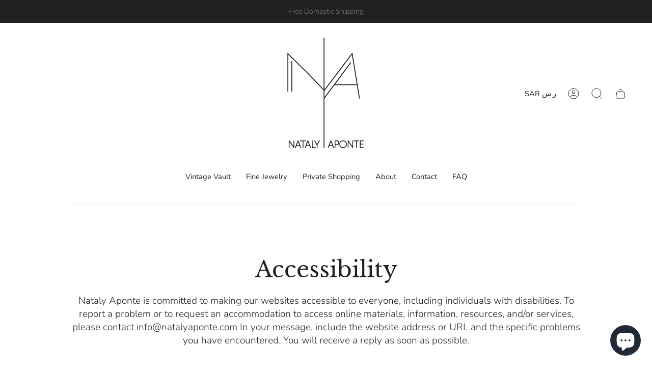

--- FILE ---
content_type: text/css
request_url: https://natalyaponte.com/cdn/shop/t/26/assets/font-settings.css?v=104443654773030438221759332594
body_size: 465
content:
@font-face{font-family:Libre Baskerville;font-weight:400;font-style:normal;font-display:swap;src:url(//natalyaponte.com/cdn/fonts/libre_baskerville/librebaskerville_n4.2ec9ee517e3ce28d5f1e6c6e75efd8a97e59c189.woff2?h1=bmF0YWx5YXBvbnRlLmNvbQ&h2=bmF0YWx5YXBvbnRlLmFjY291bnQubXlzaG9waWZ5LmNvbQ&hmac=973a59e90f6cfc4d58b974ddcc3bd935755998ff7d7c49aaf69e3d22a67d8af0) format("woff2"),url(//natalyaponte.com/cdn/fonts/libre_baskerville/librebaskerville_n4.323789551b85098885c8eccedfb1bd8f25f56007.woff?h1=bmF0YWx5YXBvbnRlLmNvbQ&h2=bmF0YWx5YXBvbnRlLmFjY291bnQubXlzaG9waWZ5LmNvbQ&hmac=82779b94668cff9fafa07f9ff0a94b0aabd67878a2b5bccf110963762e80cc15) format("woff")}@font-face{font-family:Nunito;font-weight:300;font-style:normal;font-display:swap;src:url(//natalyaponte.com/cdn/fonts/nunito/nunito_n3.c1d7c2242f5519d084eafc479d7cc132bcc8c480.woff2?h1=bmF0YWx5YXBvbnRlLmNvbQ&h2=bmF0YWx5YXBvbnRlLmFjY291bnQubXlzaG9waWZ5LmNvbQ&hmac=6c86c3d56d76334e822bb355af9228d8eb3ea60be4b117908c04f5d89372c0e6) format("woff2"),url(//natalyaponte.com/cdn/fonts/nunito/nunito_n3.d543cae3671591d99f8b7ed9ea9ca8387fc73b09.woff?h1=bmF0YWx5YXBvbnRlLmNvbQ&h2=bmF0YWx5YXBvbnRlLmFjY291bnQubXlzaG9waWZ5LmNvbQ&hmac=4b50296b5e73430b6491035ed47a0ab0879a0086d99bbf3f5fc856b9da6b8b18) format("woff")}@font-face{font-family:Figtree;font-weight:400;font-style:normal;font-display:swap;src:url(//natalyaponte.com/cdn/fonts/figtree/figtree_n4.3c0838aba1701047e60be6a99a1b0a40ce9b8419.woff2?h1=bmF0YWx5YXBvbnRlLmNvbQ&h2=bmF0YWx5YXBvbnRlLmFjY291bnQubXlzaG9waWZ5LmNvbQ&hmac=9e51dea1873ff869c95f122e4dbbf3dcb5107a13e30da158887040033ed4008d) format("woff2"),url(//natalyaponte.com/cdn/fonts/figtree/figtree_n4.c0575d1db21fc3821f17fd6617d3dee552312137.woff?h1=bmF0YWx5YXBvbnRlLmNvbQ&h2=bmF0YWx5YXBvbnRlLmFjY291bnQubXlzaG9waWZ5LmNvbQ&hmac=f4995669ba4989df415c05ac90f435815e345df00ae6ff975a8ef28c6e516049) format("woff")}@font-face{font-family:Libre Baskerville;font-weight:700;font-style:normal;font-display:swap;src:url(//natalyaponte.com/cdn/fonts/libre_baskerville/librebaskerville_n7.eb83ab550f8363268d3cb412ad3d4776b2bc22b9.woff2?h1=bmF0YWx5YXBvbnRlLmNvbQ&h2=bmF0YWx5YXBvbnRlLmFjY291bnQubXlzaG9waWZ5LmNvbQ&hmac=9bbc84d986c5b3322358f03581022e14ea5252543c310dade906aff73e6a9e98) format("woff2"),url(//natalyaponte.com/cdn/fonts/libre_baskerville/librebaskerville_n7.5bb0de4f2b64b2f68c7e0de8d18bc3455494f553.woff?h1=bmF0YWx5YXBvbnRlLmNvbQ&h2=bmF0YWx5YXBvbnRlLmFjY291bnQubXlzaG9waWZ5LmNvbQ&hmac=044da3330ca4b28600eed477078739bcbe74fe8f41749a96e092240f343d098f) format("woff")}@font-face{font-family:Nunito;font-weight:400;font-style:normal;font-display:swap;src:url(//natalyaponte.com/cdn/fonts/nunito/nunito_n4.fc49103dc396b42cae9460289072d384b6c6eb63.woff2?h1=bmF0YWx5YXBvbnRlLmNvbQ&h2=bmF0YWx5YXBvbnRlLmFjY291bnQubXlzaG9waWZ5LmNvbQ&hmac=f3d6879ce612169b2767adc8b3e957df15fcdeed83202995e481b1edf388d4cb) format("woff2"),url(//natalyaponte.com/cdn/fonts/nunito/nunito_n4.5d26d13beeac3116db2479e64986cdeea4c8fbdd.woff?h1=bmF0YWx5YXBvbnRlLmNvbQ&h2=bmF0YWx5YXBvbnRlLmFjY291bnQubXlzaG9waWZ5LmNvbQ&hmac=95c172e62ace42f95bc7b81a0447fea7502e8710d3f00cb36237a140d8d92a82) format("woff")}@font-face{font-family:Nunito;font-weight:300;font-style:italic;font-display:swap;src:url(//natalyaponte.com/cdn/fonts/nunito/nunito_i3.11db3ddffd5485d801b7a5d8a24c3b0e446751f1.woff2?h1=bmF0YWx5YXBvbnRlLmNvbQ&h2=bmF0YWx5YXBvbnRlLmFjY291bnQubXlzaG9waWZ5LmNvbQ&hmac=c6b3b5767e60772439d04635dad2230b32cfa1bce33c196b6416a7c6d9067750) format("woff2"),url(//natalyaponte.com/cdn/fonts/nunito/nunito_i3.7f37c552f86f3fb4c0aae0353840b033f9f464a0.woff?h1=bmF0YWx5YXBvbnRlLmNvbQ&h2=bmF0YWx5YXBvbnRlLmFjY291bnQubXlzaG9waWZ5LmNvbQ&hmac=a31ba94e1bd51910882ec6be5b7e2e44ae6e09d63b2594a75dff247548e77635) format("woff")}@font-face{font-family:Nunito;font-weight:400;font-style:italic;font-display:swap;src:url(//natalyaponte.com/cdn/fonts/nunito/nunito_i4.fd53bf99043ab6c570187ed42d1b49192135de96.woff2?h1=bmF0YWx5YXBvbnRlLmNvbQ&h2=bmF0YWx5YXBvbnRlLmFjY291bnQubXlzaG9waWZ5LmNvbQ&hmac=5caa6853dd48c6fa0ba34984afa06906c5f34a1e69c071819553dbe016d7a267) format("woff2"),url(//natalyaponte.com/cdn/fonts/nunito/nunito_i4.cb3876a003a73aaae5363bb3e3e99d45ec598cc6.woff?h1=bmF0YWx5YXBvbnRlLmNvbQ&h2=bmF0YWx5YXBvbnRlLmFjY291bnQubXlzaG9waWZ5LmNvbQ&hmac=f579d0a485d2c686710e4faf2e1510bb0a471f18b1af9655566081822a21edf2) format("woff")}
/*# sourceMappingURL=/cdn/shop/t/26/assets/font-settings.css.map?v=104443654773030438221759332594 */
